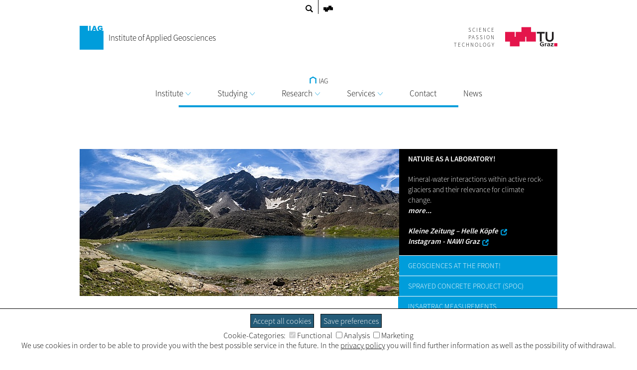

--- FILE ---
content_type: text/html; charset=utf-8
request_url: https://www.tugraz.at/institute/iag/home/
body_size: 11292
content:
<!DOCTYPE html>
<html lang="en">
<head>

<meta charset="utf-8">
<!-- 
	This website is powered by TYPO3 - inspiring people to share!
	TYPO3 is a free open source Content Management Framework initially created by Kasper Skaarhoj and licensed under GNU/GPL.
	TYPO3 is copyright 1998-2026 of Kasper Skaarhoj. Extensions are copyright of their respective owners.
	Information and contribution at https://typo3.org/
-->


<link rel="shortcut icon" href="/typo3conf/ext/tugraztemplateexternal/Resources/Public/Icons/favicon.ico" type="image/vnd.microsoft.icon">

<meta name="generator" content="TYPO3 CMS" />
<meta name="description" content="This is the page 'Home' of the website 'Institute of Applied Geosciences'." />
<meta name="keywords" content="ingenieurgeologie,technische geologie,technische geologie graz,technische geologie austria,angewandte mineralogie,engineering geology,engineering geology graz,engineering geology austria,hydro geology,hydro-geology,structural geology,remote sensing,applied mineralogy,gruppe geotechnik graz,geotechnical group graz,technische universit&amp;auml;t graz,technische universitaet graz,graz university of technology,rock,rock mass characterisation,rock mass parameter,rock mechanics,geological prediction,site characterisation,statistical methods,landslides,tunnelling,excavation,faults,slope,soil,drill core,trassenvorerkundung,semmering basis tunnel,koralmbahn,geostatistik,geostatistics,industrial minerals,clay minerals,tonminerale,zeolithe,zeolites,archeometrie,stones in architecture,biominerals,biomineralogy,refractory materials,ceramics,glass,Terrestrial LiDAR,Light Detection and Ranging,InSAR,Interferometric Synthetic Aperture Radar, UAV,gigapan,Unmanned Aerial Vehicle surveys,Velodyne VLP-16 LiDAR Puck, SBG ekinox,X-Ray Fluorescence Spectrometry,X-Ray Diffractometry (XRD),Petrographic Thin Section Preparation,Digital Schmidt Hammer Testing,Point Load Strength Index,Photoncorrelationspectroscopy,X-Ray Adsorption,Rock Abrasivity Testing,Slake Durability Index,Inductively Coupled Plasma – Optical Emission Spectroscopy (ICP-OES),Inductively Coupled Plasma – Mass Spectroscopy (ICP-MS),Ion Chromatography (IC),UV-VIS-Spectroscopy,Total Organic Carbon Analyzer (TOC),Fourier Transformation Infrared Spectroscopy (FTIR)," />
<meta name="twitter:card" content="summary" />


<link rel="stylesheet" type="text/css" href="/typo3conf/ext/tugraztemplateexternal/Resources/Public/Css/External/module_topic_slider.css?1693213432" media="all">
<link rel="stylesheet" type="text/css" href="/typo3conf/ext/tugraz/Resources/Public/Css/tiny-slider.css?1693213460" media="all">
<link rel="stylesheet" type="text/css" href="/typo3conf/ext/tugraztemplateexternal/Resources/Public/Css/External/module_grid_3.css?1693213432" media="all">
<link rel="stylesheet" type="text/css" href="/typo3conf/ext/tugraz/Resources/Public/Css/cookie_consent.css?1693213460" media="all">
<link rel="stylesheet" type="text/css" href="/typo3conf/ext/tugraztemplateexternal/Resources/Public/Css/ext.css?1759323502" media="all">
<link rel="stylesheet" type="text/css" href="/typo3conf/ext/tugraztemplateexternal/Resources/Public/Css/External/default.css?1724921467" media="all">
<link rel="stylesheet" type="text/css" href="/typo3conf/ext/tugraztemplateexternal/Resources/Public/Css/form.css?1768471502" media="all">
<link rel="stylesheet" type="text/css" href="/typo3conf/ext/tugraztemplateexternal/Resources/Public/Css/Font/ssp-light.css?1693213432" media="all">
<link rel="stylesheet" type="text/css" href="/typo3conf/ext/tugraztemplateexternal/Resources/Public/Css/Font/ssp-extralight.css?1693213432" media="all">
<link rel="stylesheet" type="text/css" href="/typo3conf/ext/tugraztemplateexternal/Resources/Public/Css/Font/ssp-semibold.css?1693213432" media="all">
<link rel="stylesheet" type="text/css" href="/typo3conf/ext/tugraztemplateexternal/Resources/Public/Css/print.css?1710159911" media="print" title="Print CSS">
<link rel="stylesheet" type="text/css" href="/typo3conf/ext/tugraz/Resources/Public/Css/baguetteBox.css?1693213460" media="all">
<link rel="stylesheet" type="text/css" href="/typo3conf/ext/tugraz/Resources/Public/Css/form.css?1693213460" media="all">
<link rel="stylesheet" type="text/css" href="/typo3conf/ext/tugraz/Resources/Public/Css/darksiteOverlay.css?1720086073" media="all">
<link rel="stylesheet" type="text/css" href="/typo3conf/ext/tugraztemplateexternal/Resources/Public/Css/ext-resp.css?1696857271" media="all">
<link rel="stylesheet" type="text/css" href="/typo3conf/ext/tu_news/Resources/Public/News/Css/style.css?1734532752" media="all">
<link rel="stylesheet" type="text/css" href="/typo3conf/ext/tu_event/Resources/Public/Css/CalLegacy.css?1713433509" media="all">
<link rel="stylesheet" type="text/css" href="/typo3conf/ext/tugraz_faq/Resources/Public/Css/style.css?1759753057" media="all">






<meta http-equiv="X-UA-Compatible" content="IE=edge"><meta name="viewport" content="width=device-width, initial-scale=1.0"><meta name="theme-color" content="#009DDB"><title>IAG - Home</title><style>:root {--sitecolor: #009DDB; --textcolor: #FFFFFF; --tug-site-opacity: 0.3;}</style>
<link rel="canonical" href="https://www.tugraz.at/institute/iag/home"/>

<!-- This site is optimized with the Yoast SEO for TYPO3 plugin - https://yoast.com/typo3-extensions-seo/ -->
<script type="application/ld+json">[{"@context":"https:\/\/www.schema.org","@type":"BreadcrumbList","itemListElement":[{"@type":"ListItem","position":1,"item":{"@id":"https:\/\/www.tugraz.at\/","name":"TU Graz"}},{"@type":"ListItem","position":2,"item":{"@id":"https:\/\/www.tugraz.at\/institute","name":"Institute"}},{"@type":"ListItem","position":3,"item":{"@id":"https:\/\/www.tugraz.at\/institute\/iag","name":"IAG"}},{"@type":"ListItem","position":4,"item":{"@id":"https:\/\/www.tugraz.at\/institute\/iag\/home","name":"Home"}}]}]</script>
</head>
<body>


<div id="ext-all">
<div id="ext-topmenu">
    <div id="ext-topmenu-left">
    <span class="ext-topmenu-search-image"><a href="https://www.tugraz.at/suche/?tx_tu4usearch_tu4usearch[site]=www.tugraz.at/institute/iag&tx_tu4usearch_tu4usearch[siteName]=IAG&tx_tu4usearch_tu4usearch[filter]=siteSearch"><svg class="ext-topmenu-search-icon" xmlns:rdf="http://www.w3.org/1999/02/22-rdf-syntax-ns#" xmlns="http://www.w3.org/2000/svg" xmlns:cc="http://creativecommons.org/ns#" xmlns:dc="http://purl.org/dc/elements/1.1/" xml:space="preserve" height="23.5" width="23.5" version="1.1" y="0px" x="0px" viewBox="0 0 23.494875 23.495001"><g transform="translate(-12.3 -12.2)"><g><path d="m35.6 32.8-5.88-5.88c0.956-1.48 1.52-3.24 1.52-5.13 0-5.24-4.26-9.49-9.5-9.49s-9.49 4.26-9.49 9.49c0 5.24 4.26 9.5 9.49 9.5 1.89 0 3.65-0.562 5.13-1.52l5.88 5.88c0.195 0.196 0.518 0.196 0.712 0l2.13-2.13c0.196-0.195 0.196-0.515-0.001-0.711zm-20.3-11.1c0-3.57 2.91-6.48 6.48-6.48s6.48 2.91 6.48 6.48-2.9 6.48-6.48 6.48c-3.57 0.001-6.48-2.91-6.48-6.48z"/></g></g></svg></a></span>
    </div>
    <div id="ext-topmenu-right">
        <span id="ext-topmenu-templogo"><a href="https://www.tugraz.at" target="_blank"><svg id="ext-topmenu-tulogosolo-icon" xmlns:dc="http://purl.org/dc/elements/1.1/" xmlns:cc="http://creativecommons.org/ns#" xmlns:rdf="http://www.w3.org/1999/02/22-rdf-syntax-ns#" xmlns:svg="http://www.w3.org/2000/svg" xmlns="http://www.w3.org/2000/svg" id="svg4174" version="1.1" xml:space="preserve" width="82.981377" height="51.865749" viewBox="0 0 82.981379 51.865749"><metadata id="metadata4180"><rdf:RDF><cc:Work rdf:about=""><dc:format>image/svg+xml</dc:format><dc:type rdf:resource="http://purl.org/dc/dcmitype/StillImage"/><dc:title/></cc:Work></rdf:RDF></metadata><defs id="defs4178"/><g id="g4182" transform="matrix(1.25,0,0,-1.25,0,51.86575)"><g id="g4184" transform="scale(0.1,0.1)"><path d="m 0,103.73 207.449,0 0,207.465 L 0,311.195 0,103.73 Z" style="fill:#ed1952;fill-opacity:1;fill-rule:nonzero;stroke:none" id="path4186"/><path d="m 228.191,103.73 207.461,0 0,207.465 -207.461,0 0,-207.465 z" style="fill:#ed1952;fill-opacity:1;fill-rule:nonzero;stroke:none" id="path4188"/><path d="m 456.406,103.73 207.445,0 0,207.465 -207.445,0 0,-207.465 z" style="fill:#ed1952;fill-opacity:1;fill-rule:nonzero;stroke:none" id="path4190"/><path d="m 103.719,0 207.473,0 0,207.465 -207.473,0 0,-207.465 z" style="fill:#ed1952;fill-opacity:1;fill-rule:nonzero;stroke:none" id="path4192"/><path d="m 352.676,207.465 207.441,0 0,207.461 -207.441,0 0,-207.461 z" style="fill:#ed1952;fill-opacity:1;fill-rule:nonzero;stroke:none" id="path4194"/></g></g></svg></a></span>
    </div>
</div>

<div id="ext-header">
    <div id="ext-header-title">
        <a href="/institute/iag/home"><div id="ext-header-title-logo"><img src="/typo3conf/ext/tugraztemplateexternal/Resources/Public/Images/Logos/iag.png" width="48px"   alt="Logo: Institute of Applied Geosciences"  ></div><div id="ext-header-title-text">Institute of Applied Geosciences</div></a>
    </div>
    <div id="ext-header-blank"></div>
    <div id="ext-header-logo-right-two">
        
    </div>
    <div id="ext-header-logo-right-three">
        
    </div>
    <div id="ext-header-logo-right">
        <a href="https://www.tugraz.at"><div class="ext-all-svg-back"><div id="ext-header-tulogo-claim"><div class="ext-header-tulogo-claim-single">SCIENCE</div><div class="ext-header-tulogo-claim-single">PASSION</div><div class="ext-header-tulogo-claim-single">TECHNOLOGY</div></div><div id="ext-header-tulogo-imgwrap"><svg role="img" aria-label="TUGraz Logo" id="ext-header-tulogo-img" xmlns:rdf="http://www.w3.org/1999/02/22-rdf-syntax-ns#" xmlns="http://www.w3.org/2000/svg" xmlns:cc="http://creativecommons.org/ns#" xmlns:dc="http://purl.org/dc/elements/1.1/" xml:space="preserve" height="51.862" width="141.1" version="1.1" viewBox="0 0 141.10001 51.862499"><title>TUGraz Logo</title><desc>Logo of the TUGraz</desc><g transform="matrix(1.25 0 0 -1.25 0 51.862)"><g transform="scale(.1)"><path style="fill:#e4154b" d="m0 103.73h207.45v207.46l-207.45 0.01v-207.47z"/><path style="fill:#e4154b" d="m228.19 103.73h207.46v207.46h-207.46v-207.46z"/><path style="fill:#e4154b" d="m456.41 103.73h207.44v207.46h-207.44v-207.46z"/><path style="fill:#e4154b" d="m103.72 0h207.47v207.46h-207.47v-207.46z"/><path style="fill:#e4154b" d="m352.68 207.46h207.44v207.46h-207.44v-207.46z"/><path style="fill:#231f20" d="m751.04 277.91h-66.426v33.195h171.19v-33.195h-66.407v-173.73h-38.359v173.73"/><path style="fill:#231f20" d="m1048.3 180.22c0-12.461-2.25-23.711-6.72-33.75-4.5-10.039-10.61-18.555-18.36-25.567-7.76-7.031-16.9-12.421-27.503-16.21-10.605-3.809-22.109-5.7036-34.551-5.7036-12.422 0-23.945 1.8946-34.551 5.7036-10.605 3.789-19.824 9.179-27.656 16.21-7.851 7.012-13.984 15.528-18.34 25.567-4.394 10.039-6.582 21.289-6.582 33.75v130.89h38.379v-129.59c0-5.039 0.801-10.351 2.442-15.898 1.64-5.547 4.336-10.664 8.125-15.332s8.789-8.516 15.039-11.523c6.211-3.008 13.926-4.512 23.144-4.512 9.199 0 16.914 1.504 23.145 4.512 6.23 3.007 11.25 6.855 15.039 11.523 3.77 4.668 6.48 9.785 8.12 15.332 1.63 5.547 2.45 10.859 2.45 15.898v129.59h38.38v-130.89"/><path style="fill:#231f20" d="m832.56 75.664c-7.597 3.2812-17.46 4.8632-25.332 4.8632-22.929 0-35.605-14.434-35.605-33.184 0-18.613 12.383-32.637 33.34-32.637 5.351 0 9.59 0.5274 12.969 1.3086v23.867h-20.84v14.414h39.687v-49.297c-10.41-2.6172-21.25-4.707-31.816-4.707-31.797 0-53.906 14.805-53.906 45.742 0 31.348 20.566 48.906 53.906 48.906 11.406 0 20.41-1.4453 28.867-3.8086l-1.27-15.469"/><path style="fill:#231f20" d="m856.2 69.375h16.758v-15.332h0.293c0.84 6.289 8.574 16.914 19.824 16.914 1.836 0 3.828 0 5.782-0.5273v-17.715c-1.68 0.918-5.059 1.4454-8.457 1.4454-15.333 0-15.333-17.832-15.333-27.52v-24.785h-18.867v67.52"/><path style="fill:#231f20" d="m913.75 65.84c7.324 3.1446 17.187 5.1172 25.215 5.1172 22.09 0 31.23-8.5351 31.23-28.457v-8.6523c0-6.8165 0.156-11.934 0.293-16.914 0.137-5.1172 0.41-9.8242 0.84-15.078h-16.602c-0.703 3.5352-0.703 8.0078-0.839 10.098h-0.293c-4.36-7.4618-13.81-11.661-22.38-11.661-12.793 0-25.332 7.207-25.332 20.059 0 10.078 5.195 15.976 12.383 19.258 7.187 3.2812 16.464 3.9453 24.355 3.9453h10.41c0 10.879-5.195 14.551-16.328 14.551-8.008 0-16.035-2.8907-22.363-7.3438l-0.586 15.078zm22.11-52.715c5.782 0 10.274 2.3633 13.223 6.0352 3.105 3.8086 3.945 8.6523 3.945 13.906h-8.164c-8.437 0-20.957-1.3086-20.957-11.68 0-5.7617 5.195-8.2617 11.953-8.2617"/><path style="fill:#231f20" d="m985.69 69.375h57.422v-14.414l-36.04-39.473h37.31v-13.633h-60.235v14.297l36.715 39.59h-35.172v13.633"/><path style="fill:#e4154b" d="m1059.6 0h69.102v69.121h-69.102v-69.121z"/></g></g></svg></div></div></a>
    </div>
</div>


        <div id="ext-menu">
            <div id="ext-menu-breadcrumb">
                <a href="/institute/iag/home"><svg shape-rendering="geometricPrecision" class="ext-menu-breadcrumb-home-icon" xmlns:rdf="http://www.w3.org/1999/02/22-rdf-syntax-ns#" xmlns="http://www.w3.org/2000/svg" xmlns:cc="http://creativecommons.org/ns#" xmlns:dc="http://purl.org/dc/elements/1.1/" version="1.1" xml:space="preserve" height="36.997" width="35.969" enable-background="new 0 0 595.28 841.89" y="0px" x="0px" viewBox="0 0 35.969 36.997451"><polyline style="stroke:#000;stroke-linecap:square;stroke-width:6;fill:none" points="282.72 437.28 282.72 414.77 297.71 406.69 312.69 414.77 312.69 437.28" transform="translate(-279.72 -403.28)"/></svg>&#32IAG</a>
            </div>
            <div id="ext-menu-dropdown">
                <div class="ext-menu-dropdown-responsive-opener"><svg shape-rendering="optimizeQuality" id="int-menu-q-drawer-icon" xmlns:rdf="http://www.w3.org/1999/02/22-rdf-syntax-ns#" xmlns="http://www.w3.org/2000/svg" xmlns:cc="http://creativecommons.org/ns#" xmlns:dc="http://purl.org/dc/elements/1.1/" height="20" shape-rendering="crispEdges" width="24.103" version="1.1" viewBox="0 0 24.103479 20">
<g transform="translate(0 -1032.4)">
<path style="stroke:#000;stroke-linecap:round;stroke-width:2;fill:none" d="m2.0142 1034.4h20.972"/>
<path style="stroke:#000;stroke-linecap:round;stroke-width:2;fill:none" d="m2.0142 1042.4h20.972"/>
<path style="stroke:#000;stroke-linecap:round;stroke-width:2;fill:none" d="m2.0142 1050.4h20.972"/>
</g>
</svg>Menü</div>
                <div id="ext-menu-dropdown-items" class="ext-menu-dropdown-items"><div class="ext-menu-dropdown-lw"><div class="ext-menu-dropdown-l1"><a href="/institute/iag/institute/about-us">Institute<svg class="ext-menu-dropdown-arrow-icon" xmlns:rdf="http://www.w3.org/1999/02/22-rdf-syntax-ns#" xmlns="http://www.w3.org/2000/svg" xmlns:cc="http://creativecommons.org/ns#" xmlns:dc="http://purl.org/dc/elements/1.1/" shape-rendering="optimizeQuality" class="int-menu-q-open-icon" height="5.2753mm" width="8.7548mm" version="1.1" viewBox="0 0 31.02118 18.692033">
<g style="stroke-width:2.25" transform="translate(-164.49 -416.85)">
<path style="stroke-linejoin:round;stroke:#aaaaaa;stroke-linecap:round;stroke-width:2.5;fill:none" d="m165.63 417.99 14.375 16.43 14.375-16.43"/>
</g>
</svg></a></div><div class="ext-menu-dropdown-l2"><div class="ext-menu-dropdown-l2-item"><a href="/institute/iag/institute/about-us">About us</a></div><div class="ext-menu-dropdown-l2-item"><a href="/institute/iag/institute/engineering-geology/overview">Engineering Geology</a><div class="ext-menu-dropdown-l3"><div class="ext-menu-dropdown-l3-item"><a href="/institute/iag/institute/engineering-geology/overview">Overview</a></div><div class="ext-menu-dropdown-l3-item-rightmost"><a href="/institute/iag/research/research-in-engineering-geology">Research</a></div><br><div class="ext-menu-dropdown-l3-item"><a href="/institute/iag/services/engineering-geological-services">Engineering Geological Services</a></div><div class="ext-menu-dropdown-l3-item-rightmost"><a href="/institute/iag/institute/engineering-geology/downloads">Downloads</a></div><br></div></div><div class="ext-menu-dropdown-l2-item"><a href="/institute/iag/institute/mineralogy-hydrogeochemistry/overview">Mineralogy & Hydrogeochemistry</a><div class="ext-menu-dropdown-l3"><div class="ext-menu-dropdown-l3-item"><a href="/institute/iag/institute/mineralogy-hydrogeochemistry/overview">Overview</a></div><div class="ext-menu-dropdown-l3-item-rightmost"><a href="/institute/iag/research/research-in-mineralogy-hydrogeochemistry/geosiences-at-the-front">Research</a></div><br><div class="ext-menu-dropdown-l3-item"><a href="/institute/iag/services/mineralogical-and-hydrogeochemical-services">Mineralogical and Hydrogeochemical Services</a></div><div class="ext-menu-dropdown-l3-item-rightmost"><a href="/institute/iag/institute/mineralogy-hydrogeochemistry/research-profiles">Research Profiles</a></div><br></div></div><div class="ext-menu-dropdown-l2-item-last"><a href="/institute/iag/institute/staff/institute-leadership">Staff</a><div class="ext-menu-dropdown-l3"><div class="ext-menu-dropdown-l3-item"><a href="/institute/iag/institute/staff/institute-leadership">Institute Leadership</a></div><div class="ext-menu-dropdown-l3-item-rightmost"><a href="/institute/iag/institute/staff/secretariat">Secretariat</a></div><br><div class="ext-menu-dropdown-l3-item"><a href="/institute/iag/institute/staff/scientific-staff">Scientific Staff</a></div><div class="ext-menu-dropdown-l3-item-rightmost"><a href="/institute/iag/institute/staff/technical-staff">Technical Staff</a></div><br><div class="ext-menu-dropdown-l3-item"><a href="/institute/iag/institute/staff/doctoral-students">Doctoral Students</a></div></div></div><div class="ext-menu-dropdown-close"><div class="ext-all-svg-back"><svg class="ext-menu-dropdown-close-icon" xmlns:dc="http://purl.org/dc/elements/1.1/" xmlns:cc="http://creativecommons.org/ns#" xmlns:rdf="http://www.w3.org/1999/02/22-rdf-syntax-ns#" xmlns:svg="http://www.w3.org/2000/svg" xmlns="http://www.w3.org/2000/svg" xmlns:xlink="http://www.w3.org/1999/xlink" xml:space="preserve" enable-background="new 0 0 595.28 841.89" viewBox="0 0 30.49922 30.499221" height="30.499222" width="30.499222" y="0px" x="0px" id="Ebene_1" version="1.1"><metadata id="metadata4315"><rdf:RDF><cc:Work rdf:about=""><dc:format>image/svg+xml</dc:format><dc:type rdf:resource="http://purl.org/dc/dcmitype/StillImage"/><dc:title/></cc:Work></rdf:RDF></metadata><defs id="defs4313"/><g style="stroke:#000000;stroke-opacity:1" transform="translate(-283,-406.5)" id="g4299"><defs id="defs4301"><rect height="30.5" width="30.5" y="406.5" x="283" id="SVGID_1_"/></defs><clipPath id="SVGID_2_"><use height="100%" width="100%" y="0" x="0" style="overflow:visible" id="use4305" overflow="visible" xlink:href="#SVGID_1_"/></clipPath><line style="fill:none;stroke:#000000;stroke-width:2.0539999;stroke-opacity:1" id="line4307" y2="407.21899" x2="312.77301" y1="436.26599" x1="283.72699" clip-path="url(#SVGID_2_)"/><line style="fill:none;stroke:#000000;stroke-width:2.0539999;stroke-opacity:1" id="line4309" y2="407.22699" x2="283.71899" y1="436.27301" x1="312.76599" clip-path="url(#SVGID_2_)"/></g></svg></div></div></div></div><div class="ext-menu-dropdown-spacer"></div><div class="ext-menu-dropdown-lw"><div class="ext-menu-dropdown-l1"><a href="/institute/iag/studying/geosciences-previously-earth-sciences">Studying<svg class="ext-menu-dropdown-arrow-icon" xmlns:rdf="http://www.w3.org/1999/02/22-rdf-syntax-ns#" xmlns="http://www.w3.org/2000/svg" xmlns:cc="http://creativecommons.org/ns#" xmlns:dc="http://purl.org/dc/elements/1.1/" shape-rendering="optimizeQuality" class="int-menu-q-open-icon" height="5.2753mm" width="8.7548mm" version="1.1" viewBox="0 0 31.02118 18.692033">
<g style="stroke-width:2.25" transform="translate(-164.49 -416.85)">
<path style="stroke-linejoin:round;stroke:#aaaaaa;stroke-linecap:round;stroke-width:2.5;fill:none" d="m165.63 417.99 14.375 16.43 14.375-16.43"/>
</g>
</svg></a></div><div class="ext-menu-dropdown-l2"><div class="ext-menu-dropdown-l2-item"><a href="/institute/iag/studying/geosciences-previously-earth-sciences">Geosciences (previously "Earth Sciences")</a></div><div class="ext-menu-dropdown-l2-item"><a href="/institute/iag/studying/civil-engineering">Civil Engineering</a></div><div class="ext-menu-dropdown-l2-item"><a href="/institute/iag/studying/environmental-systems-and-chemistry">Environmental Systems and Chemistry</a></div><div class="ext-menu-dropdown-l2-item"><a href="/institute/iag/studying/courses">Courses</a></div><div class="ext-menu-dropdown-l2-item-last"><a href="/institute/iag/studying/offers-for-thesis">Offers for Thesis</a></div><div class="ext-menu-dropdown-close"><div class="ext-all-svg-back"><svg class="ext-menu-dropdown-close-icon" xmlns:dc="http://purl.org/dc/elements/1.1/" xmlns:cc="http://creativecommons.org/ns#" xmlns:rdf="http://www.w3.org/1999/02/22-rdf-syntax-ns#" xmlns:svg="http://www.w3.org/2000/svg" xmlns="http://www.w3.org/2000/svg" xmlns:xlink="http://www.w3.org/1999/xlink" xml:space="preserve" enable-background="new 0 0 595.28 841.89" viewBox="0 0 30.49922 30.499221" height="30.499222" width="30.499222" y="0px" x="0px" id="Ebene_1" version="1.1"><metadata id="metadata4315"><rdf:RDF><cc:Work rdf:about=""><dc:format>image/svg+xml</dc:format><dc:type rdf:resource="http://purl.org/dc/dcmitype/StillImage"/><dc:title/></cc:Work></rdf:RDF></metadata><defs id="defs4313"/><g style="stroke:#000000;stroke-opacity:1" transform="translate(-283,-406.5)" id="g4299"><defs id="defs4301"><rect height="30.5" width="30.5" y="406.5" x="283" id="SVGID_1_"/></defs><clipPath id="SVGID_2_"><use height="100%" width="100%" y="0" x="0" style="overflow:visible" id="use4305" overflow="visible" xlink:href="#SVGID_1_"/></clipPath><line style="fill:none;stroke:#000000;stroke-width:2.0539999;stroke-opacity:1" id="line4307" y2="407.21899" x2="312.77301" y1="436.26599" x1="283.72699" clip-path="url(#SVGID_2_)"/><line style="fill:none;stroke:#000000;stroke-width:2.0539999;stroke-opacity:1" id="line4309" y2="407.22699" x2="283.71899" y1="436.27301" x1="312.76599" clip-path="url(#SVGID_2_)"/></g></svg></div></div></div></div><div class="ext-menu-dropdown-spacer"></div><div class="ext-menu-dropdown-lw"><div class="ext-menu-dropdown-l1"><a href="/institute/iag/research/research-in-engineering-geology">Research<svg class="ext-menu-dropdown-arrow-icon" xmlns:rdf="http://www.w3.org/1999/02/22-rdf-syntax-ns#" xmlns="http://www.w3.org/2000/svg" xmlns:cc="http://creativecommons.org/ns#" xmlns:dc="http://purl.org/dc/elements/1.1/" shape-rendering="optimizeQuality" class="int-menu-q-open-icon" height="5.2753mm" width="8.7548mm" version="1.1" viewBox="0 0 31.02118 18.692033">
<g style="stroke-width:2.25" transform="translate(-164.49 -416.85)">
<path style="stroke-linejoin:round;stroke:#aaaaaa;stroke-linecap:round;stroke-width:2.5;fill:none" d="m165.63 417.99 14.375 16.43 14.375-16.43"/>
</g>
</svg></a></div><div class="ext-menu-dropdown-l2"><div class="ext-menu-dropdown-l2-item"><a href="/institute/iag/research/research-in-engineering-geology">Research in Engineering Geology</a><div class="ext-menu-dropdown-l3"><div class="ext-menu-dropdown-l3-item"><a href="/institute/iag/research/research-in-engineering-geology/moelltal-glacier">Mölltal Glacier</a></div></div></div><div class="ext-menu-dropdown-l2-item"><a href="/institute/iag/research/research-in-mineralogy-hydrogeochemistry/geosiences-at-the-front">Research in Mineralogy & Hydrogeochemistry</a><div class="ext-menu-dropdown-l3"><div class="ext-menu-dropdown-l3-item"><a href="/institute/iag/research/research-in-mineralogy-hydrogeochemistry/geosiences-at-the-front">Geosiences at the front !</a></div><div class="ext-menu-dropdown-l3-item-rightmost"><a href="/institute/iag/research/research-in-mineralogy-hydrogeochemistry/nature-as-a-laboratory">Nature as a Laboratory!</a></div><br><div class="ext-menu-dropdown-l3-item"><a href="/institute/iag/research/research-in-mineralogy-hydrogeochemistry/construction-materials-development-and-environmental-interaction">Construction materials development and environmental interaction</a></div><div class="ext-menu-dropdown-l3-item-rightmost"><a href="/institute/iag/research/research-in-mineralogy-hydrogeochemistry/environmental-and-applied-mineralogy">Environmental and Applied Mineralogy</a></div><br><div class="ext-menu-dropdown-l3-item"><a href="/institute/iag/research/research-in-mineralogy-hydrogeochemistry/mechanisms-of-carbonate-mineral-formation-experimental-approaches">Mechanisms of carbonate mineral formation – Experimental approaches</a></div><div class="ext-menu-dropdown-l3-item-rightmost"><a href="/institute/iag/research/research-in-mineralogy-hydrogeochemistry/carbonate-in-natural-and-man-made-surroundings">Carbonate in natural and man-made surroundings</a></div><br><div class="ext-menu-dropdown-l3-item"><a href="/institute/iag/research/research-in-mineralogy-hydrogeochemistry/silicatesoxides-formation-and-weathering">Silicates/Oxides formation and weathering</a></div><div class="ext-menu-dropdown-l3-item-rightmost"><a href="/institute/iag/research/research-in-mineralogy-hydrogeochemistry/phosphates">Phosphates</a></div><br><div class="ext-menu-dropdown-l3-item"><a href="/institute/iag/research/research-in-mineralogy-hydrogeochemistry/evolution-natural-terrestrial-solutions">Evolution natural (terrestrial) solutions</a></div></div></div><div class="ext-menu-dropdown-l2-item"><a href="/institute/iag/institute/mineralogy-hydrogeochemistry/research-profiles">RESEARCH PROFILES</a></div><div class="ext-menu-dropdown-l2-item"><a href="https://graz.pure.elsevier.com/en/organisations/institute-of-applied-geosciences-2210" target="_blank">Publications (link to pure.tugraz.at)</a></div><div class="ext-menu-dropdown-l2-item-last"><a href="/institute/iag/research/christian-doppler-laboratory-gecco2">Christian Doppler Laboratory - GECCO2</a></div><div class="ext-menu-dropdown-close"><div class="ext-all-svg-back"><svg class="ext-menu-dropdown-close-icon" xmlns:dc="http://purl.org/dc/elements/1.1/" xmlns:cc="http://creativecommons.org/ns#" xmlns:rdf="http://www.w3.org/1999/02/22-rdf-syntax-ns#" xmlns:svg="http://www.w3.org/2000/svg" xmlns="http://www.w3.org/2000/svg" xmlns:xlink="http://www.w3.org/1999/xlink" xml:space="preserve" enable-background="new 0 0 595.28 841.89" viewBox="0 0 30.49922 30.499221" height="30.499222" width="30.499222" y="0px" x="0px" id="Ebene_1" version="1.1"><metadata id="metadata4315"><rdf:RDF><cc:Work rdf:about=""><dc:format>image/svg+xml</dc:format><dc:type rdf:resource="http://purl.org/dc/dcmitype/StillImage"/><dc:title/></cc:Work></rdf:RDF></metadata><defs id="defs4313"/><g style="stroke:#000000;stroke-opacity:1" transform="translate(-283,-406.5)" id="g4299"><defs id="defs4301"><rect height="30.5" width="30.5" y="406.5" x="283" id="SVGID_1_"/></defs><clipPath id="SVGID_2_"><use height="100%" width="100%" y="0" x="0" style="overflow:visible" id="use4305" overflow="visible" xlink:href="#SVGID_1_"/></clipPath><line style="fill:none;stroke:#000000;stroke-width:2.0539999;stroke-opacity:1" id="line4307" y2="407.21899" x2="312.77301" y1="436.26599" x1="283.72699" clip-path="url(#SVGID_2_)"/><line style="fill:none;stroke:#000000;stroke-width:2.0539999;stroke-opacity:1" id="line4309" y2="407.22699" x2="283.71899" y1="436.27301" x1="312.76599" clip-path="url(#SVGID_2_)"/></g></svg></div></div></div></div><div class="ext-menu-dropdown-spacer"></div><div class="ext-menu-dropdown-lw"><div class="ext-menu-dropdown-l1"><a href="/institute/iag/services/engineering-geological-services">Services<svg class="ext-menu-dropdown-arrow-icon" xmlns:rdf="http://www.w3.org/1999/02/22-rdf-syntax-ns#" xmlns="http://www.w3.org/2000/svg" xmlns:cc="http://creativecommons.org/ns#" xmlns:dc="http://purl.org/dc/elements/1.1/" shape-rendering="optimizeQuality" class="int-menu-q-open-icon" height="5.2753mm" width="8.7548mm" version="1.1" viewBox="0 0 31.02118 18.692033">
<g style="stroke-width:2.25" transform="translate(-164.49 -416.85)">
<path style="stroke-linejoin:round;stroke:#aaaaaa;stroke-linecap:round;stroke-width:2.5;fill:none" d="m165.63 417.99 14.375 16.43 14.375-16.43"/>
</g>
</svg></a></div><div class="ext-menu-dropdown-l2"><div class="ext-menu-dropdown-l2-item"><a href="/institute/iag/services/engineering-geological-services">Engineering Geological Services</a></div><div class="ext-menu-dropdown-l2-item-last"><a href="/institute/iag/services/mineralogical-and-hydrogeochemical-services">Mineralogical and Hydrogeochemical Services</a></div><div class="ext-menu-dropdown-close"><div class="ext-all-svg-back"><svg class="ext-menu-dropdown-close-icon" xmlns:dc="http://purl.org/dc/elements/1.1/" xmlns:cc="http://creativecommons.org/ns#" xmlns:rdf="http://www.w3.org/1999/02/22-rdf-syntax-ns#" xmlns:svg="http://www.w3.org/2000/svg" xmlns="http://www.w3.org/2000/svg" xmlns:xlink="http://www.w3.org/1999/xlink" xml:space="preserve" enable-background="new 0 0 595.28 841.89" viewBox="0 0 30.49922 30.499221" height="30.499222" width="30.499222" y="0px" x="0px" id="Ebene_1" version="1.1"><metadata id="metadata4315"><rdf:RDF><cc:Work rdf:about=""><dc:format>image/svg+xml</dc:format><dc:type rdf:resource="http://purl.org/dc/dcmitype/StillImage"/><dc:title/></cc:Work></rdf:RDF></metadata><defs id="defs4313"/><g style="stroke:#000000;stroke-opacity:1" transform="translate(-283,-406.5)" id="g4299"><defs id="defs4301"><rect height="30.5" width="30.5" y="406.5" x="283" id="SVGID_1_"/></defs><clipPath id="SVGID_2_"><use height="100%" width="100%" y="0" x="0" style="overflow:visible" id="use4305" overflow="visible" xlink:href="#SVGID_1_"/></clipPath><line style="fill:none;stroke:#000000;stroke-width:2.0539999;stroke-opacity:1" id="line4307" y2="407.21899" x2="312.77301" y1="436.26599" x1="283.72699" clip-path="url(#SVGID_2_)"/><line style="fill:none;stroke:#000000;stroke-width:2.0539999;stroke-opacity:1" id="line4309" y2="407.22699" x2="283.71899" y1="436.27301" x1="312.76599" clip-path="url(#SVGID_2_)"/></g></svg></div></div></div></div><div class="ext-menu-dropdown-spacer"></div><div class="ext-menu-dropdown-lw"><div class="ext-menu-dropdown-l1"><a href="/institute/iag/contact">Contact</a></div></div><div class="ext-menu-dropdown-spacer"></div><div class="ext-menu-dropdown-lw-rightmost"><div class="ext-menu-dropdown-l1"><a href="/institute/iag/news">News</a></div></div></div>
                <div id="ext-menu-line">
                </div>
            </div>
        </div>
    

<div id="ext-content">
    <div id="ext-content-full">
        

	

			<div id="c24339" class="csc-default  csc-frame csc-frame-default frame-type-list frame-layout-0">
				
				
					



				
				
					

	



				
				

	<section class="module_grid_3 topic_slider">
	
		<article class="article">
	<a href="" class="link link_image">
		<img class="image" alt="Nature as a Laboratory!" src="/fileadmin/_processed_/5/e/csm_blockgletscher_0_slider_c3e199aab1.jpg" width="642" height="296" />
	</a>
	<a href="" class="link link_header">
		<h3 class="headline headline_3">Nature as a Laboratory!</h3>
	</a>
	<div class="article_content">
		<p>Mineral-water interactions within active rock-glaciers and their relevance for climate change.<br>
<em><strong><a href="/institute/iag/research/research-in-mineralogy-hydrogeochemistry/nature-as-a-laboratory" class="internal-link">more...</a></strong></em></p>

<p><em><strong><a href="https://www.kleinezeitung.at/steiermark/18925682/gletscherwasser-auf-den-grund-gegangen" target="_blank" class="external-link-new-window" rel="noreferrer">Kleine Zeitung – Helle Köpfe</a></strong></em><br>
<em><strong><a href="https://www.instagram.com/p/C-4l23ooF-O/?utm_source=ig_web_button_share_sheet" target="_blank" class="external-link-new-window" rel="noreferrer"><em><strong>Instagram - NAWI Graz</strong></em></a></strong></em></p>

		
	</div>
</article>
	
		<article class="article">
	<a href="" class="link link_image">
		<img class="image" alt="Geosciences at the front!" src="/fileadmin/_processed_/8/7/csm_slider_geoscience_at_the_front_web_e3f14a25e2.gif" width="654" height="296" />
	</a>
	<a href="" class="link link_header">
		<h3 class="headline headline_3">Geosciences at the front!</h3>
	</a>
	<div class="article_content">
		<p><span style="font-size:11.0pt"><span style="font-family:&quot;Calibri&quot;,sans-serif">Our Earth's surface creates a wealth of individual carbonate and silicate archives, which are examined in current review articles in Geochemistry and Clay Minerals in terms of their significance for current challenges for nature and mankind.<br>
<strong><a href="/institute/iag/research/research-in-mineralogy-hydrogeochemistry/geosiences-at-the-front" class="internal-link"><span style="font-size:11.0pt"><span style="font-family:&quot;Calibri&quot;,sans-serif"><strong>more...</strong></span></span></a></strong></span></span><br>
<br>
&nbsp;</p>

		
	</div>
</article>
	
		<article class="article">
	<a href="" class="link link_image">
		<img class="image" alt="Sprayed Concrete Project (SpOC) " src="/fileadmin/user_upload/Institute/IAG/Pictures/2023-05-25_CS_Spritzbeton_.jpg" width="640" height="296" />
	</a>
	<a href="" class="link link_header">
		<h3 class="headline headline_3">Sprayed Concrete Project (SpOC) </h3>
	</a>
	<div class="article_content">
		<p>The new 'collective research' project on <strong>sprayed concrete</strong> (TU Graz, Uni Innsbruck and ÖBV) targets the use of alternative raw materials, the improvement of the spraying technology and permanent shotcrete applications.<br>
<em><strong><a href="/fileadmin/user_upload/Institute/IAG/Files/2023_SpOC-Project_information.pdf" class="rte-link-media" target="_blank">more...</a></strong></em></p>

		
	</div>
</article>
	
		<article class="article">
	<a href="" class="link link_image">
		<img class="image" alt="InSARTrac Measurements " src="/uploads/tx_tutopicslider/20220823_InSARTrac_Moelltal_Glacier_CS.jpg" width="640" height="295" />
	</a>
	<a href="" class="link link_header">
		<h3 class="headline headline_3">InSARTrac Measurements </h3>
	</a>
	<div class="article_content">
		<p>The hybrid 3D monitoring method InSARTrac is currently used to measure glacial retreat and surface displacements at the Mölltal Glacier. First measurements indicate a melting of approximately 1.5 cm per day (August 2022).<br>
<em><strong><em><strong><a href="/institute/iag/research/research-in-engineering-geology/moelltal-glacier" target="_blank" class="internal-link"><em><strong><em><strong>more...</strong></em></strong></em></a></strong></em></strong></em></p>

		
	</div>
</article>
	
</section>


				
					



				
				
					



				
			</div>

		



    </div>
    <div id="ext-content-parts" >
        <div id="ext-content-right-top" class="ext-content-right">
            <div id="ext-content-right-top-bbox">
            
            
            </div>
        </div>

        <div id="ext-content-middle">
            <div id="ext-content-middle-bbox">
                

	

			<div id="c29321" class="csc-default  csc-frame csc-frame-default frame-type-text frame-layout-1">
				
				
	
		<div class="ext-content-middle-iconwrap">
			<div class="ext-content-middle-iconwrap-image"></div>
	

				

	
		

	
		<div class="csc-header ext-content-middle-header">
			
					

	<header class="csc-header csc-header-n2">
		
				<h1 class="">
					Mission and Vision
				</h1>
			
	</header>



				
			



			



		</div>
	



	


				
    <div class="bodytext">
		<h3>Our Mission</h3>

<p>To educate undergraduate and graduate students for academia and industry leadership careers in the environmental mineral-water and engineering geosciences, and to advance the current state-of-knowledge through scholarly dissemination of original research that is relevant to the needs of society.</p>

<h3>Our Vision</h3>

<p>The Institute of Applied Geosciences shall be a primary European institution for the pursuit and promulgation of knowledge in the fields of environmental mineral-water and engineering geosciences. Our graduates shall assume future leadership roles in professional disciplines involving the earth, its environment, and its resources.</p>

	</div>

				
					



				
				
	
		</div>
	

			</div>

		




	

			<div id="c35005" class="csc-default  csc-frame csc-frame-default frame-type-div frame-layout-1">
				
				
					



				
				
				

	<div class="csc-frame csc-frame-default csc-default">
		<div class="divider"><hr></div>
	</div>


				
					



				
				
					



				
			</div>

		




	

			<div id="c35006" class="csc-default  csc-frame csc-frame-default frame-type-textpic frame-layout-1">
				
				
					



				
				

	
		

	



	


				

	<div class="csc-textpic csc-textpic-above-center csc-textpic-above "> <!-- csc-textpic-center  -->
		
			



		

		
				<div class="csc-textpic-text">
					
					<p>Pictures/Figures:</p>

<p>geoscience at the front 2025 © Dietzel/Boch<br>
nature as a labortory 2024 © F.Stamm<br>
Sprayed Concrete Project (SpOC) 2023&nbsp; © Steindl/IAG<br>
InSARTrac Measurements 2022&nbsp; © Zambanini/IAG</p>

				</div>
			

		
	</div>


				
					



				
				
					



				
			</div>

		



            </div>
        </div>
        <div id="ext-content-right" class="ext-content-right">
            <div id="ext-content-right-bbox">
            

	

			<div id="c29322" class="csc-default  csc-frame csc-frame-default frame-type-text frame-layout-1">
				
				
	

				

	
		

	
		<div class="csc-header ext-content-right-header">
			
					

	
			<div class="ext-content-right-header-text">
				Contact
			</div>
			<div class="ext-content-right-header-image">
				<svg class="ext-content-right-header-icon" xmlns:dc="http://purl.org/dc/elements/1.1/" xmlns:cc="http://creativecommons.org/ns#" xmlns:rdf="http://www.w3.org/1999/02/22-rdf-syntax-ns#" xmlns:svg="http://www.w3.org/2000/svg" xmlns="http://www.w3.org/2000/svg" id="svg4201" xml:space="preserve" viewBox="0 0 14 24" height="24" width="14" y="0px" x="0px" version="1.1"><metadata id="metadata4217"><rdf:RDF><cc:Work rdf:about=""><dc:format>image/svg+xml</dc:format><dc:type rdf:resource="http://purl.org/dc/dcmitype/StillImage"/><dc:title/></cc:Work></rdf:RDF></metadata><defs id="defs4215"/><g transform="translate(-17,-12)" id="glyphicons"><g id="iphone"><g style="fill:#ffffff;fill-opacity:1" id="body_5_"><path style="fill:#ffffff;fill-opacity:1" id="path4210" d="m 28.5,12 -9,0 C 18.125,12 17,13.125 17,14.5 l 0,19 c 0,1.375 1.125,2.5 2.5,2.5 l 9,0 c 1.375,0 2.5,-1.125 2.5,-2.5 l 0,-19 C 31,13.125 29.875,12 28.5,12 Z M 24,35.271 c -0.979,0 -1.772,-0.793 -1.772,-1.771 0,-0.978 0.793,-1.771 1.772,-1.771 0.978,0 1.771,0.793 1.771,1.771 0,0.978 -0.793,1.771 -1.771,1.771 z M 19,31 l 0,-15 10,0 0,15 -10,0 z"/></g></g></g><g transform="translate(-17,-12)" id="Layer_2"/></svg>
			</div>
		

 
				
			



			



		</div>
	



	


				
    <div class="bodytext">
		<p><b>Institute of Applied Geosciences</b><br>
Rechbauerstraße 12/EG<br>
A-8010 Graz, Austria<br>
&nbsp;</p>

<p><a href="http://www.tugraz.at/institute/iag/institute/engineering-geology/overview/" target="_blank" class="external-link-new-window"><b>Engineering Geology</b></a><br>
<a href="https://online.tugraz.at/tug_online/visitenkarte.show_vcard?pPersonenId=1C8C41A84DA8B99E&amp;pPersonenGruppe=3" target="_blank" class="external-link-new-window" rel="noreferrer">Anna Prantl</a><br>
<a href="javascript:linkTo_UnCryptMailto(%27ocknvq%2Ccppc0rtcpvnBvwitcb0cv%27);" class="mail">anna.prantl<span style="display: none;">noSpam</span>@tugraz.at</a><br>
Phone: +43 (0)316 873-6371</p>

<p><a href="http://www.tugraz.at/institute/iag/institute/mineralogy-hydrogeochemistry/overview/" target="_blank" class="external-link-new-window"><b>Mineralogy &amp;<br>
Hydrogeochemistry</b></a><br>
<a href="https://online.tugraz.at/tug_online/visitenkarte.show_vcard?pPersonenId=520719A4A0C04435&amp;pPersonenGruppe=3" target="_blank" class="external-link-new-window" rel="noreferrer">Daniela Sobian</a><br>
<a href="javascript:linkTo_UnCryptMailto(%27ocknvq%2Cfcpkgnc0uqdkcpBvwitcb0cv%27);" class="mail">daniela.sobian<span style="display: none;">noSpam</span>@tugraz.at</a><br>
Phone: +43 (0)316 873-6361<br>
<br>
<b><b>Office </b>&amp; library hours</b>:<br>
Monday - Friday: 9 - 12</p>

	</div>

				
					



				
				
	

			</div>

		




	

			<div id="c30802" class="csc-default  csc-frame csc-frame-default frame-type-textpic frame-layout-1">
				
				
					



				
				

	
		

	
		<div class="csc-header ext-content-right-header">
			
					

	
			<div class="ext-content-right-header-text">
				Cooperation
			</div>
			<div class="ext-content-right-header-image">
				<svg class="ext-content-right-header-icon" xmlns:dc="http://purl.org/dc/elements/1.1/" xmlns:cc="http://creativecommons.org/ns#" xmlns:rdf="http://www.w3.org/1999/02/22-rdf-syntax-ns#" xmlns:svg="http://www.w3.org/2000/svg" xmlns="http://www.w3.org/2000/svg" id="svg4182" xml:space="preserve" viewBox="0 0 20.407984 22.506433" height="22.506433" width="20.407984" y="0px" x="0px" version="1.1"><metadata id="metadata4194"><rdf:RDF><cc:Work rdf:about=""><dc:format>image/svg+xml</dc:format><dc:type rdf:resource="http://purl.org/dc/dcmitype/StillImage"/><dc:title/></cc:Work></rdf:RDF></metadata><defs id="defs4192"/><g style="fill:#ffffff;fill-opacity:1" transform="translate(-13.592017,-12.492754)" id="glyphicons"><g style="fill:#ffffff;fill-opacity:1" id="link_1_"><path style="fill:#ffffff;fill-opacity:1" id="path4186" d="m 32.799,21.854 -2.133,2.132 c -0.277,-0.961 -0.798,-1.885 -1.559,-2.683 l 1.57,-1.571 c 0.562,-0.56 0.299,-1.519 -0.266,-2.084 l -1.641,-1.64 c -0.518,-0.518 -1.358,-0.79 -1.983,-0.165 l -5.245,5.244 c -0.597,0.598 -0.379,1.443 0.146,1.978 l 0,-0.001 c 0.009,0.009 0.016,0.019 0.022,0.025 l 2.805,2.805 -2.121,2.121 -2.805,-2.804 -0.01,-0.011 c -0.003,-0.004 -0.005,-0.006 -0.008,-0.01 -0.002,-0.001 -0.003,-0.003 -0.005,-0.004 l 0,0 c -1.778,-1.793 -1.844,-4.521 -0.145,-6.221 l 5.245,-5.244 c 1.699,-1.699 4.435,-1.627 6.226,0.164 l 1.641,1.641 c 1.848,1.848 1.965,4.627 0.266,6.328 z M 25.236,19.543 C 25.232,19.538 25.226,19.534 25.222,19.53 L 23.1,21.651 c 0.005,0.006 0.01,0.009 0.015,0.014 l 2.7,2.699 c 0.566,0.566 0.827,1.523 0.266,2.086 l -5.244,5.244 c -0.566,0.566 -1.528,0.307 -2.093,-0.26 l -1.641,-1.639 c -0.533,-0.533 -0.758,-1.389 -0.156,-1.99 l 1.559,-1.559 c -0.777,-0.781 -1.302,-1.699 -1.582,-2.661 l -2.098,2.098 c -1.704,1.704 -1.635,4.442 0.156,6.233 l 1.64,1.64 c 1.818,1.817 4.661,1.935 6.336,0.259 l 5.245,-5.244 c 1.699,-1.699 1.582,-4.479 -0.267,-6.328 l -2.7,-2.7 z"/></g></g><g transform="translate(-13.592017,-12.492754)" id="Layer_2"/><g transform="translate(-13.592017,-12.492754)" style="display:none" id="nyt_x5F_exporter_x5F_info"/></svg>
			</div>
		

 
				
			



			



		</div>
	



	


				

	<div class="csc-textpic csc-textpic-above-left csc-textpic-above "> <!-- csc-textpic-left  -->
		
			

	<div class="csc-textpic-imagewrap" data-ce-columns="1" data-ce-images="2">
		
		
			<div class="csc-textpic-imagerow  csc-textpic-imagerow-first">
				
					
						<div class="csc-textpic-imagecolumn  csc-textpic-imagecolumn-last csc-textpic-imagecolumn-first">
							

        
<figure class="image">
	
			
					<a href="https://www.nawigraz.at/en/organisation/nawi-graz-geocenter/" title="Link to NAWI Graz Geocenter" target="_blank" rel="noreferrer">
						

		<img srcset="/fileadmin/user_upload/Institute/IAG/Logo/NAWI-Graz-Geozentrum-Logo-EN__.png 1200w, /fileadmin/user_upload/Institute/IAG/Logo/NAWI-Graz-Geozentrum-Logo-EN__.png 960w,/fileadmin/user_upload/Institute/IAG/Logo/NAWI-Graz-Geozentrum-Logo-EN__.png 640w, /fileadmin/user_upload/Institute/IAG/Logo/NAWI-Graz-Geozentrum-Logo-EN__.png 540w" class="image-embed-item" title="Link to NAWI Graz Geocenter" src="/fileadmin/user_upload/Institute/IAG/Logo/NAWI-Graz-Geozentrum-Logo-EN__.png" width="153" height="65" alt="" />
	


					</a>
				
			
		
	
</figure>


    


						</div>
					
				
			</div>
		
			<div class="csc-textpic-imagerow  csc-textpic-imagerow-last">
				
					
						<div class="csc-textpic-imagecolumn  csc-textpic-imagecolumn-last csc-textpic-imagecolumn-first">
							

        
<figure class="image">
	
			
					<a href="http://www.nawigraz.at/en/" title="Link to NAWI Graz" target="_blank" rel="noreferrer">
						

		<img srcset="/fileadmin/user_upload/Institute/IAG/Logo/NAWI_Graz_Logo.jpg 1200w, /fileadmin/user_upload/Institute/IAG/Logo/NAWI_Graz_Logo.jpg 960w,/fileadmin/user_upload/Institute/IAG/Logo/NAWI_Graz_Logo.jpg 640w, /fileadmin/user_upload/Institute/IAG/Logo/NAWI_Graz_Logo.jpg 540w" class="image-embed-item" title="Link to NAWI Graz" src="/fileadmin/user_upload/Institute/IAG/Logo/NAWI_Graz_Logo.jpg" width="153" height="45" alt="" />
	


					</a>
				
			
		
	
</figure>


    


						</div>
					
				
			</div>
		
		
	</div>
	
	
		<div style="clear: both;"></div>
	



		

		
				
			

		
	</div>


				
					



				
				
					



				
			</div>

		




	

			<div id="c663064" class="csc-default  csc-frame csc-frame-default frame-type-textpic frame-layout-2">
				
				
					



				
				

	
		

	
		<div class="csc-header ext-content-right-header">
			
					

	
			<div class="ext-content-right-header-text">
				GeoTechTUGraz
			</div>
			<div class="ext-content-right-header-image">
				<svg class="ext-content-right-header-icon" xmlns:dc="http://purl.org/dc/elements/1.1/" xmlns:cc="http://creativecommons.org/ns#" xmlns:rdf="http://www.w3.org/1999/02/22-rdf-syntax-ns#" xmlns:svg="http://www.w3.org/2000/svg" xmlns="http://www.w3.org/2000/svg" id="svg4155" xml:space="preserve" viewBox="0 0 24.5 24.5" height="24.5" width="24.5" y="0px" x="0px" version="1.1"><metadata id="metadata4166"><rdf:RDF><cc:Work rdf:about=""><dc:format>image/svg+xml</dc:format><dc:type rdf:resource="http://purl.org/dc/dcmitype/StillImage"/><dc:title/></cc:Work></rdf:RDF></metadata><defs id="defs4164"/><g transform="translate(-11.75,-11.75)" style="opacity:1;fill-opacity:1;fill:#ffffff" id="glyphicons"><g style="fill-opacity:1;fill:#ffffff" id="circle-info"><path style="fill-opacity:1;fill:#ffffff" id="path4159" d="m 24,11.75 c -6.765,0 -12.25,5.484 -12.25,12.25 0,6.766 5.485,12.25 12.25,12.25 6.765,0 12.25,-5.484 12.25,-12.25 C 36.25,17.234 30.765,11.75 24,11.75 Z M 23,17.5 C 23,17.225 23.225,17 23.5,17 l 2,0 c 0.275,0 0.5,0.225 0.5,0.5 l 0,2 c 0,0.275 -0.225,0.5 -0.5,0.5 l -2,0 C 23.225,20 23,19.775 23,19.5 l 0,-2 z m 5,13 c 0,0.275 -0.225,0.5 -0.5,0.5 l -6,0 C 21.225,31 21,30.775 21,30.5 l 0,-2 C 21,28.225 21.225,28 21.5,28 l 1.5,0 0,-4 -1.5,0 C 21.225,24 21,23.775 21,23.5 l 0,-2 C 21,21.225 21.225,21 21.5,21 l 4,0 c 0.275,0 0.5,0.225 0.5,0.5 l 0,6.5 1.5,0 c 0.275,0 0.5,0.225 0.5,0.5 l 0,2 z"/></g></g><g transform="translate(-11.75,-11.75)" id="Layer_2"/></svg>
			</div>
		

 
				
			



			



		</div>
	



	


				

	<div class="csc-textpic csc-textpic-above-left csc-textpic-above "> <!-- csc-textpic-left  -->
		
			

	<div class="csc-textpic-imagewrap" data-ce-columns="1" data-ce-images="1">
		
		
			<div class="csc-textpic-imagerow  csc-textpic-imagerow-last csc-textpic-imagerow-first">
				
					
						<div class="csc-textpic-imagecolumn  csc-textpic-imagecolumn-last csc-textpic-imagecolumn-first">
							

        
<figure class="image">
	
			
					<a href="https://www.tugraz.at/kooperationen/geotech/home" title="link to GeoTechTU Graz" target="_blank">
						

		<img srcset="/fileadmin/user_upload/Kooperationen/Ggg/Files/Logo_GEOtech_small.png 1200w, /fileadmin/user_upload/Kooperationen/Ggg/Files/Logo_GEOtech_small.png 960w,/fileadmin/user_upload/Kooperationen/Ggg/Files/Logo_GEOtech_small.png 640w, /fileadmin/user_upload/Kooperationen/Ggg/Files/Logo_GEOtech_small.png 540w" class="image-embed-item" title="link to GeoTechTU Graz" src="/fileadmin/user_upload/Kooperationen/Ggg/Files/Logo_GEOtech_small.png" width="150" height="95" alt="" />
	


					</a>
				
			
		
	
</figure>


    


						</div>
					
				
			</div>
		
		
	</div>
	
	
		<div style="clear: both;"></div>
	



		

		
				<div class="csc-textpic-text">
					
					<p><strong>Newsletter GeoTech TUGraz:</strong><br>
Your source of information for events and news for students and engineers.<br>
subscribe here:<br>
<a href="http://tugraz.at/go/geotech" target="_blank" class="external-link-new-window" rel="noreferrer">https://tugraz.at/go/geotech</a></p>

				</div>
			

		
	</div>


				
					



				
				
					



				
			</div>

		



            </div>
        </div>
    </div>
</div>
</div>




<div id="ext-footer">
    <hr style="max-width:400px"><a href="/impressum/en" target="_blank">Legal Notice</a>&comma;&nbsp;<a href="https://www.tugraz.at/go/privacy-policy" target="_blank">Privacy Policy</a>&comma;&nbsp;<a href="https://www.tugraz.at/go/accessibility-statement" target="_blank">Barrierefreiheitserklärung</a>
</div>

<div id="cookie-consent-popup">
  <a id="cookie-consent-accept-all" href="#">Accept all cookies</a>
  <a id="cookie-consent-accept" href="#">Save preferences</a>
  <div id="cookie-consent-options">
  Cookie-Categories:
    <label for="cookie-consent-essential"><input type="checkbox" id="cookie-consent-essential" checked="checked" disabled="true" />Functional</label>
    <label for="cookie-consent-tracking"><input type="checkbox" id="cookie-consent-tracking" />Analysis</label>
    <label for="cookie-consent-marketing"><input type="checkbox" id="cookie-consent-marketing" />Marketing</label>
  </div>
  We use cookies in order to be able to provide you with the best possible service in the future. In the <a href="https://www.tugraz.at/datenschutzerklaerung" target="_blank" >privacy policy</a> you will find further information as well as the possibility of withdrawal.
</div>
<script src="/typo3conf/ext/tugraztemplateexternal/Resources/Public/Js/External/jquery-1.9.1.js?1693213432"></script>
<script src="/typo3conf/ext/tugraz/Resources/Public/Js/baguetteBox.js?1724335171"></script>
<script src="/typo3conf/ext/tugraz/Resources/Public/Js/darksiteChecker.js?1693213460"></script>
<script src="/typo3conf/ext/tugraz/Resources/Public/Js/tiny-slider.js?1693213460"></script>
<script src="/typo3conf/ext/tugraztemplateexternal/Resources/Public/Js/External/init-slider.js?1693213432"></script>
<script src="/typo3conf/ext/tugraz/Resources/Public/Js/cookie_consent.js?1741188014"></script>
<script src="/typo3conf/ext/tugraztemplateexternal/Resources/Public/Js/External/email.js?1693213432"></script>
<script src="/typo3conf/ext/tugraztemplateexternal/Resources/Public/Js/menu.js?1693213432"></script>
<script src="/typo3conf/ext/tugraztemplateexternal/Resources/Public/Js/responsive.js?1693213432"></script>
<script src="/typo3conf/ext/tugraztemplateexternal/Resources/Public/Js/External/piwik.js?1693213432"></script>


</body>
</html>

--- FILE ---
content_type: text/css; charset=utf-8
request_url: https://www.tugraz.at/typo3conf/ext/tugraztemplateexternal/Resources/Public/Css/External/module_topic_slider.css?1693213432
body_size: 949
content:
.module_topic_slider {
  width:960px;
/*  font-family:arial, sans-serif;
  -webkit-font-smoothing:antialiased;
  -moz-font-smoothing:antialiased;
  -ms-font-smoothing:antialiased;
  -o-font-smoothing:antialiased;
  font-smoothing:antialiased;
  */
  position:relative;
  /*
  height:300px;
  color:#FFF;
  margin:10px auto 0;
  padding:0 10px;
  */
}

.module_topic_slider .link {
//  display:block;
//  text-decoration:none;
//  color:#FFF;
}

.module_topic_slider .article {
  width:320px;
  margin-left:640px;
  border-top:1px solid #FFF;
//  background-color:#6e6e6e;
}

.module_topic_slider .article:first-child {
  border-top:none;
}

.module_topic_slider .link_image {
  display:none;
  position:absolute;
  left:0px;
  top:0;
  height:300px;
}

.module_topic_slider .link_article {
    display:inline-block;
}
.module_topic_slider .headline {
  font-size:15px;
  line-height:16px;
  font-weight:300;
  text-transform:uppercase;
  cursor:pointer;
  padding:12px 20px;
  background-color:var(--sitecolor);
  color: var(--textcolor);
}

.module_topic_slider .headline:hover {
  background-color:#000;
  color:#fff
}

.module_topic_slider .active .headline {
    background-color:#000;
    color:#FFF;
    font-weight:600;

}

.module_topic_slider .article_content {
  overflow:hidden;
  height:0;
  font-size:15px;
  line-height:21px;
  -webkit-transition:height .5s;
  -moz-transition:height .5s;
  -ms-transition:height .5s;
  -o-transition:height .5s;
  transition:height .5s;
  //padding:10px 20px 10px 20px;
    background-color: #000;
    color: #fff;
}

.module_topic_slider .article_content>p {
  padding:10px 20px;
}

.module_topic_slider .article_content>p.bodytext>p {
  display: inline;
  margin: 0px;
  padding: 0px;
}


.module_topic_slider .link_article {
  margin:0 0 0 20px;
}

#ext-content-full .module_topic_slider .link_article {
  margin:0 0 0 20px;
  border-bottom:1px solid white;
}

#ext-content-full .module_topic_slider .link_article:hover {
    background-color:#fff;
    color:#000;
}

.module_topic_slider .slide_marker {
  position:absolute;
  left:10px;
  bottom:0;
  width:640px;
  height:5px;
  background-color:#6e6e6e;
}

.module_topic_slider .marker {
    display:none;
  background-color:#043270;
  width:0;
  height:100%;
  -webkit-transition:width 0 linear;
  -moz-transition:width 0 linear;
  -ms-transition:width 0 linear;
  -o-transition:width 0 linear;
  transition:width 0 linear;
}

.module_topic_slider .slide_marker.active .marker {
    display:none;
  width:100%;
  -webkit-transition-duration:12s;
  -moz-transition-duration:12s;
  -ms-transition-duration:12s;
  -o-transition-duration:12s;
  transition-duration:12s;
}
.module_topic_slider .slide_marker.active,
.module_topic_slider .slide_marker {
    display:none;
}

.module_topic_slider .article.active {
//  background-color:#043270;
}

.module_topic_slider .article.active .article_content {
  height:174px;
}

.module_topic_slider h3 {
//  font-weight:700;
//  font-size:14pt;
//  color:#7e7e7e;
  margin:0;
  padding:0;
}

.module_topic_slider .article.active .link_image {
  display:block;
  height:300px;
}

#ext-content-full .module_topic_slider .link.link_image {
    border-bottom:0;
}

#ext-content-full .module_topic_slider .link.link_image:hover {
    color:inherit;
    background-color:transparent;
}

#ext-content-full .module_grid_3 .link.link_header > h3:hover {
    color:#fff;
    background-color:#000;
}

.flex-active-slide a.flex-slide-fullscreen-fullsize-link {
  position: absolute;
  display:block;
  width: 100%;
  height: 100%;
  top: 0;
  left: 0;
    pointer-events: auto;
}

a.flex-slide-fullscreen-fullsize-link:hover {
  background-color: transparent;
}

--- FILE ---
content_type: text/css; charset=utf-8
request_url: https://www.tugraz.at/typo3conf/ext/tugraztemplateexternal/Resources/Public/Css/External/module_grid_3.css?1693213432
body_size: 446
content:
.module_grid_3 {
  width:960px;
  margin:0 auto;
}

.module_grid_3:after {
  content:".";
  display:block;
  height:0;
  clear:both;
  visibility:hidden;
}

.module_grid_3 *,.module_topic_slider * {
  -webkit-box-sizing:border-box;
  -moz-box-sizing:border-box;
  -ms-box-sizing:border-box;
  -o-box-sizing:border-box;
  box-sizing:border-box;
}

/*
.module_grid_3 .link_article:before,.link_article:before .link_article:before {
  content:'\203A';
  position:relative;
  top:-.1em;
  padding-right:.2em;
}
*/

.module_grid_3 .link_article {
    margin: 10px 0 0 0;
    display: inline-block;
}
.module_grid_3 .article {
  float:left;
  width:33.33333%;
  padding:0 10px;
}

.module_grid_3 .category,.module_grid_3 .headline,.module_grid_3 .textline {
  display:block;
}

.module_grid_3 .link_image .image {
  display:block;
  width:auto;
  max-width:100%;
  height:auto;
}

.module_grid_3 .headline {
  font-weight:200;
  font-size:32px;
/*  line-height:26px; */
  text-align:center;
}

.module_grid_3 .bodytext {
  line-height:26px;
}


--- FILE ---
content_type: text/css; charset=utf-8
request_url: https://www.tugraz.at/typo3conf/ext/tugraztemplateexternal/Resources/Public/Css/Font/ssp-light.css?1693213432
body_size: 120322
content:
@font-face {
    font-family: 'Source Sans Pro';
    font-style: normal;
    font-weight: 300;
    font-stretch: normal;
    font-variant: normal;
    src:url([data-uri])  format('woff');
}


--- FILE ---
content_type: application/javascript; charset=utf-8
request_url: https://www.tugraz.at/typo3conf/ext/tugraztemplateexternal/Resources/Public/Js/External/init-slider.js?1693213432
body_size: 823
content:
var slideshowSpeed = 15000;

if (typeof overrideSlideshowSpeed !== 'undefined') {
	slideshowSpeed = overrideSlideshowSpeed;
}

if(document.querySelectorAll('.flexslider>.slides').length > 0) {
    document.querySelectorAll('.flexslider')[0].parentElement.classList.add('fullscreenParent');
    var slider = tns({
        container: '.flexslider>.slides',
        items: 1,
        slideBy: 1,
        autoplay: true,
        mode: 'gallery',
        autoplayTimeout: slideshowSpeed,
        loop: true,
        speed: 900,
        controls: false,
        preventScrollOnTouch: 'auto',
        autoplayButtonOutput: false
        //autoHeight: true
    });

    //console.log(slider);
}

/* Topic Slider Legacy starts here */

var sliderArticlesActive = null;
var sliderArticles = null;
var toSlide = null;

var initTopicSlider = function(slider){

    if (typeof slider!='undefined') {
        slider.classList.remove('module_grid_3');
        slider.classList.add('module_topic_slider');

    // neuter link in topic slider header, only needed for columns style
        var el = document.querySelectorAll(".module_topic_slider .link_header");
        for (var i = 0; i < el.length; i++) {
            el[i].addEventListener("click", function(e){
                e.preventDefault();
                clearTimeout(toSlide);

                slide(this.parentElement);
                return false;
            });
        }

        var sliderArticles = slider.getElementsByClassName('article');
        if (slider.getElementsByClassName('article active').length) {
            sliderArticlesActive = slider.getElementsByClassName('article active')[0];
        }
        else {
            sliderArticlesActive = sliderArticles[0];
        }

        function slide (targetSlide) {
            sliderArticlesActive.classList.remove('active');

            if(typeof targetSlide !== 'undefined') {
                sliderArticlesActive = targetSlide;
            }
            else if (sliderArticlesActive.nextElementSibling !== null) {
                sliderArticlesActive = sliderArticlesActive.nextElementSibling;
            }
            else {
                sliderArticlesActive = sliderArticles[0];
            }
            sliderArticlesActive.classList.add('active');
            toSlide = setTimeout(function(){ slide(); }, slideshowSpeed);
        }

        slide(sliderArticles[0]);
    }
}

initTopicSlider(document.querySelectorAll('.topic_slider')[0]);


--- FILE ---
content_type: application/javascript; charset=utf-8
request_url: https://www.tugraz.at/typo3conf/ext/tugraztemplateexternal/Resources/Public/Js/responsive.js?1693213432
body_size: 472
content:
var courseItems = document.querySelectorAll('.tx-tug-research .courses .listEntry');

var i = courseItems.length;
while ( i-- ) {
    courseItems[i].addEventListener('click', function(e) {
    	this.classList.toggle('open');
    }, false );
}

var tableScroller = document.querySelectorAll('.ext-resp-table-controls-control');

tableScroller.forEach(function(scroller) {
	scroller.addEventListener('click', function(e) {
        console.log('test');

    	var table = this.parentElement.nextSibling;
    	var current = table.scrollLeft;
		var viewWidth = table.clientWidth;
		var scrollOptions = {};

		scrollOptions.top = table.scrollTop;
		scrollOptions.behavior = 'smooth';
		//var fullWidth = table.width;
		//var scrollDistance = 0;
    	if(this.classList.contains('ext-resp-table-controls-left')) {
    		// Scroll Left
    		scrollOptions.left = (current - viewWidth);

    	} else {
    		// scrollright
    		scrollOptions.left = (current + viewWidth);
    	}
        console.log(scrollOptions);
        console.log(table);
    	table.scrollTo(scrollOptions);
    }, false );
});

